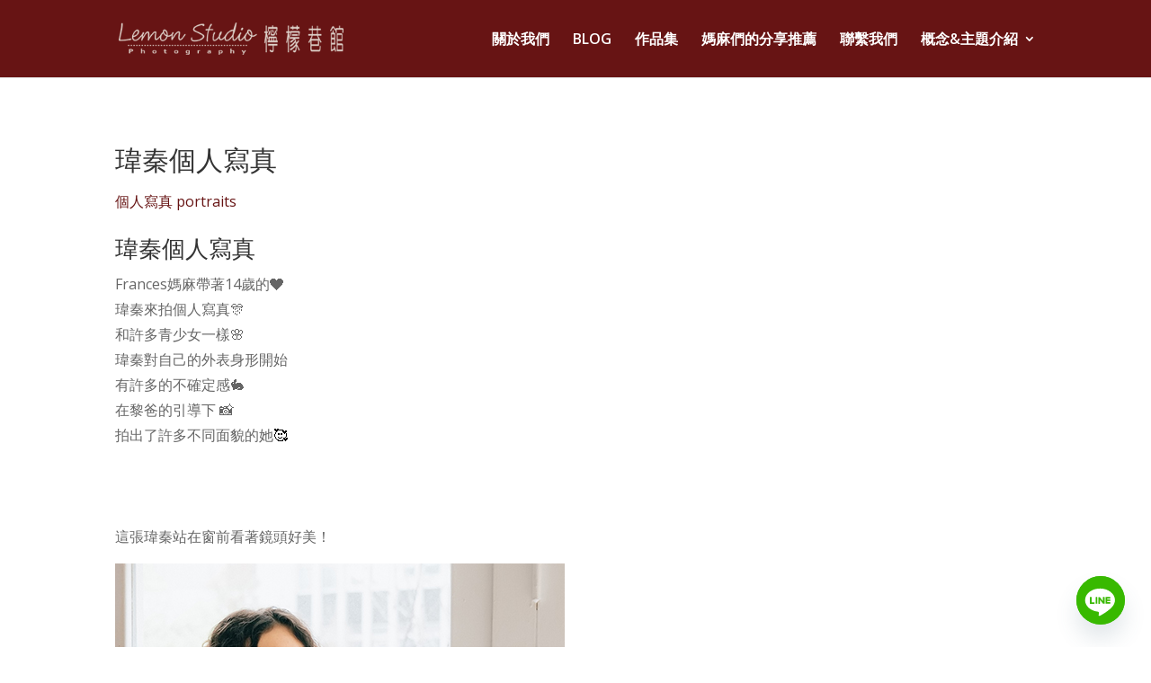

--- FILE ---
content_type: text/css
request_url: https://www.to-lemon.com/web/wp-content/themes/Divi-Child/style.css?ver=4.27.5
body_size: 247
content:
/*
 Theme Name:     Divi Child
 Theme URI:      https://5net.com.tw/
 Description:    Divi Child Theme
 Author:         5net
 Author URI:     https://5net.com.tw/
 Template:       Divi
 Version:        1.0
*/

/*----- Theme customization ----- */
